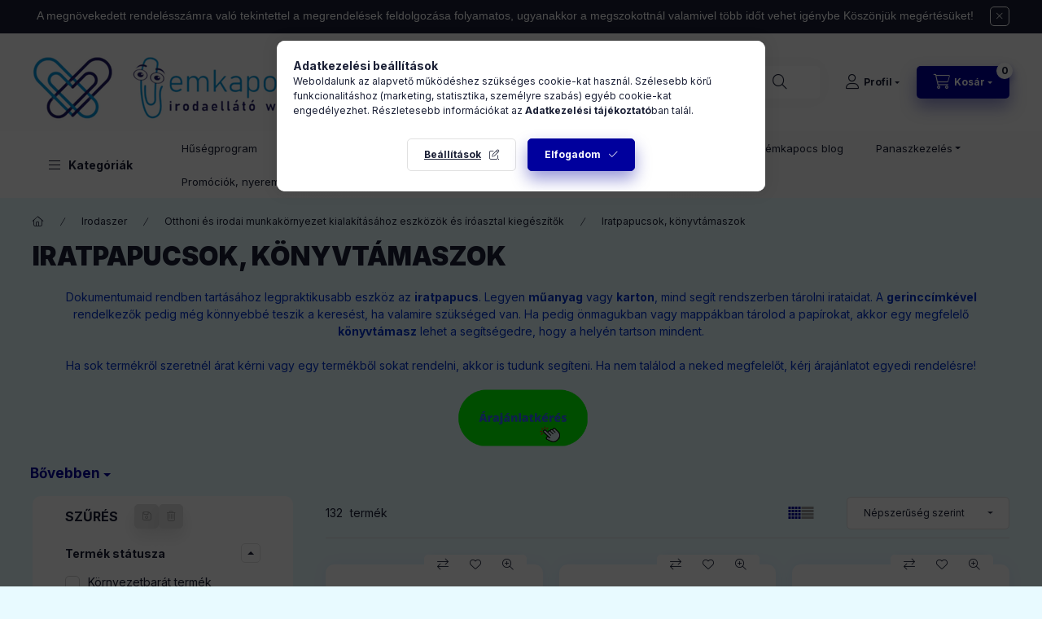

--- FILE ---
content_type: text/html
request_url: https://cdn.trustindex.io/widgets/8d/8d2a31926974191c5b1668e8c4c/content.html
body_size: 1893
content:
<div class=" ti-widget " data-layout-id="13" data-layout-category="slider" data-set-id="soft" data-pid="8d2a31926974191c5b1668e8c4c" data-language="hu" data-close-locale="Bezárás" data-rich-snippet="e1a01d148210g60f" data-review-target-width="275" data-css-version="2" data-review-text-mode="readmore" data-reply-by-locale="Válasz a tulajdonostól" data-only-rating-locale="Ez a felhasználó csak egy értékelést hagyott." data-pager-autoplay-timeout="6" > <div class="ti-widget-container ti-col-4"> <div class="ti-footer source-all"> <div class="ti-row"> <div class="ti-profile-img"> <img src="https://cdn.trustindex.io/companies/e1/e1a01d148210g60f/avatar.jpg" srcset="https://cdn.trustindex.io/companies/e1/e1a01d148210g60f/avatar.jpg 2x" alt="Gemkapocs.hu" loading="lazy" /> </div> <div class="ti-profile-details"> <div class="ti-name"> Gemkapocs.hu</div> <span class="ti-stars"><img class="ti-star f" src="https://cdn.trustindex.io/assets/platform/Trustindex/star/f.svg" alt="Trustindex" width="17" height="17" loading="lazy" /><img class="ti-star f" src="https://cdn.trustindex.io/assets/platform/Trustindex/star/f.svg" alt="Trustindex" width="17" height="17" loading="lazy" /><img class="ti-star f" src="https://cdn.trustindex.io/assets/platform/Trustindex/star/f.svg" alt="Trustindex" width="17" height="17" loading="lazy" /><img class="ti-star f" src="https://cdn.trustindex.io/assets/platform/Trustindex/star/f.svg" alt="Trustindex" width="17" height="17" loading="lazy" /><img class="ti-star h" src="https://cdn.trustindex.io/assets/platform/Trustindex/star/h.svg" alt="Trustindex" width="17" height="17" loading="lazy" /></span> <div class="ti-rating-text"> <span class="nowrap"><strong>49 vélemény</strong></span> </div> <div class="ti-header-write-btn-container"> <a href="" class="ti-header-write-btn" role="button" aria-label="Értékelés írása" >Értékelés írása</a> <div class="ti-write-btn-dropdown"> <div class="ti-write-btn-dropdown-inner"> <a href="https://admin.trustindex.io/api/googleWriteReview?place-id=ChIJW5r0cWbdQUcRpBIekKH_Y_o" class="ti-write-btn-dropdown-item" target="_blank" aria-label="Google értékelés írása" role="button" rel="noopener" > <img class="ti-platform-icon" src="https://cdn.trustindex.io/assets/platform/Google/icon.svg" alt="Google" width="20" height="20" loading="lazy" /> Google </a> <a href="https://www.facebook.com/538642239931561/reviews" class="ti-write-btn-dropdown-item" target="_blank" aria-label="Facebook értékelés írása" role="button" rel="noopener" > <img class="ti-platform-icon" src="https://cdn.trustindex.io/assets/platform/Facebook/icon.svg" alt="Facebook" width="20" height="20" loading="lazy" /> Facebook </a> <a href="https://public.trustindex.io/review/write/slug/www.gemkapocs.hu" class="ti-write-btn-dropdown-item" target="_blank" aria-label="Trustindex értékelés írása" role="button" rel="noopener" > <img class="ti-platform-icon" src="https://cdn.trustindex.io/assets/platform/Trustindex/icon.svg" alt="Trustindex" width="20" height="20" loading="lazy" /> Trustindex </a> </div> </div> </div> </div> </div> </div> <div class="ti-reviews-container"> <div class="ti-controls"> <div class="ti-next" aria-label="Következő vélemény" role="button" tabindex="0"></div> <div class="ti-prev" aria-label="Előző vélemény" role="button" tabindex="0"></div> </div> <div class="ti-reviews-container-wrapper"> <div class="ti-review-item source-Google ti-image-layout-thumbnail" data-id="b92dbd58b2f449357168ae3e3147f94d" > <div class="ti-inner"> <div class="ti-review-header"> <div class="ti-platform-icon ti-with-tooltip"> <span class="ti-tooltip">Közzétéve itt: Google</span> <img src="https://cdn.trustindex.io/assets/platform/Google/icon.svg" alt="Google" width="20" height="20" loading="lazy" /> </div> <div class="ti-profile-img"> <img src="https://lh3.googleusercontent.com/a-/ALV-UjXNkc5wPHU3aAuVeph9816T3J6sQjPkdk8oro_CTnxR-nJyQNC3=w40-h40-c-rp-mo-br100" srcset="https://lh3.googleusercontent.com/a-/ALV-UjXNkc5wPHU3aAuVeph9816T3J6sQjPkdk8oro_CTnxR-nJyQNC3=w80-h80-c-rp-mo-br100 2x" alt="László Sebők profile picture" loading="lazy" /> </div> <div class="ti-profile-details"> <div class="ti-name"> László Sebők </div> <div class="ti-date">2025-11-17</div> </div> </div> <span class="ti-stars"><img class="ti-star f" src="https://cdn.trustindex.io/assets/platform/Google/star/f.svg" alt="Google" width="17" height="17" loading="lazy" /><img class="ti-star f" src="https://cdn.trustindex.io/assets/platform/Google/star/f.svg" alt="Google" width="17" height="17" loading="lazy" /><img class="ti-star f" src="https://cdn.trustindex.io/assets/platform/Google/star/f.svg" alt="Google" width="17" height="17" loading="lazy" /><img class="ti-star f" src="https://cdn.trustindex.io/assets/platform/Google/star/f.svg" alt="Google" width="17" height="17" loading="lazy" /><img class="ti-star f" src="https://cdn.trustindex.io/assets/platform/Google/star/f.svg" alt="Google" width="17" height="17" loading="lazy" /><span class="ti-verified-review ti-verified-platform ti-color-blue"><span class="ti-verified-tooltip">A Trustindex hitelesíti, hogy a vélemény eredeti forrása Google.</span></span></span> <div class="ti-review-text-container ti-review-content">Profi</div> <span class="ti-read-more" data-container=".ti-review-content" data-collapse-text="Elrejt" data-open-text="Olvass tovább" ></span> </div> </div> <div class="ti-review-item source-Google ti-image-layout-thumbnail" data-id="a63ca85697f9dd8cac2dbcb8f9ab7eb0" > <div class="ti-inner"> <div class="ti-review-header"> <div class="ti-platform-icon ti-with-tooltip"> <span class="ti-tooltip">Közzétéve itt: Google</span> <img src="https://cdn.trustindex.io/assets/platform/Google/icon.svg" alt="Google" width="20" height="20" loading="lazy" /> </div> <div class="ti-profile-img"> <img src="https://lh3.googleusercontent.com/a-/ALV-UjVUJVukrlj-UzQLu8ko1oQA_rfuyx0tAQs-1q-EXFcBqF8nPUrs=w40-h40-c-rp-mo-ba3-br100" srcset="https://lh3.googleusercontent.com/a-/ALV-UjVUJVukrlj-UzQLu8ko1oQA_rfuyx0tAQs-1q-EXFcBqF8nPUrs=w80-h80-c-rp-mo-ba3-br100 2x" alt="Katalin Förstner profile picture" loading="lazy" /> </div> <div class="ti-profile-details"> <div class="ti-name"> Katalin Förstner </div> <div class="ti-date">2025-11-10</div> </div> </div> <span class="ti-stars"><img class="ti-star f" src="https://cdn.trustindex.io/assets/platform/Google/star/f.svg" alt="Google" width="17" height="17" loading="lazy" /><img class="ti-star f" src="https://cdn.trustindex.io/assets/platform/Google/star/f.svg" alt="Google" width="17" height="17" loading="lazy" /><img class="ti-star f" src="https://cdn.trustindex.io/assets/platform/Google/star/f.svg" alt="Google" width="17" height="17" loading="lazy" /><img class="ti-star f" src="https://cdn.trustindex.io/assets/platform/Google/star/f.svg" alt="Google" width="17" height="17" loading="lazy" /><img class="ti-star f" src="https://cdn.trustindex.io/assets/platform/Google/star/f.svg" alt="Google" width="17" height="17" loading="lazy" /><span class="ti-verified-review ti-verified-platform ti-color-blue"><span class="ti-verified-tooltip">A Trustindex hitelesíti, hogy a vélemény eredeti forrása Google.</span></span></span> <div class="ti-review-text-container ti-review-content">Gyorsan megkaptuk a megrendelt terméket.</div> <span class="ti-read-more" data-container=".ti-review-content" data-collapse-text="Elrejt" data-open-text="Olvass tovább" ></span> </div> </div> <div class="ti-review-item source-Google ti-image-layout-thumbnail" data-id="1935811a6b57bea9eca7a8f5137512ae" > <div class="ti-inner"> <div class="ti-review-header"> <div class="ti-platform-icon ti-with-tooltip"> <span class="ti-tooltip">Közzétéve itt: Google</span> <img src="https://cdn.trustindex.io/assets/platform/Google/icon.svg" alt="Google" width="20" height="20" loading="lazy" /> </div> <div class="ti-profile-img"> <img src="https://lh3.googleusercontent.com/a/ACg8ocIEwH9k7lE2vP8smK0G4OESntpviUiw9WQxxbQajVqz41KpCQ=w40-h40-c-rp-mo-br100" srcset="https://lh3.googleusercontent.com/a/ACg8ocIEwH9k7lE2vP8smK0G4OESntpviUiw9WQxxbQajVqz41KpCQ=w80-h80-c-rp-mo-br100 2x" alt="Zoltán Téglás profile picture" loading="lazy" /> </div> <div class="ti-profile-details"> <div class="ti-name"> Zoltán Téglás </div> <div class="ti-date">2025-10-24</div> </div> </div> <span class="ti-stars"><img class="ti-star f" src="https://cdn.trustindex.io/assets/platform/Google/star/f.svg" alt="Google" width="17" height="17" loading="lazy" /><img class="ti-star f" src="https://cdn.trustindex.io/assets/platform/Google/star/f.svg" alt="Google" width="17" height="17" loading="lazy" /><img class="ti-star f" src="https://cdn.trustindex.io/assets/platform/Google/star/f.svg" alt="Google" width="17" height="17" loading="lazy" /><img class="ti-star f" src="https://cdn.trustindex.io/assets/platform/Google/star/f.svg" alt="Google" width="17" height="17" loading="lazy" /><img class="ti-star f" src="https://cdn.trustindex.io/assets/platform/Google/star/f.svg" alt="Google" width="17" height="17" loading="lazy" /><span class="ti-verified-review ti-verified-platform ti-color-blue"><span class="ti-verified-tooltip">A Trustindex hitelesíti, hogy a vélemény eredeti forrása Google.</span></span></span> <div class="ti-review-text-container ti-review-content">A termék a leírásnak megfelelő, a kiszállítás pontos, a kommunikáció zökkenőmentes volt.</div> <span class="ti-read-more" data-container=".ti-review-content" data-collapse-text="Elrejt" data-open-text="Olvass tovább" ></span> </div> </div> <div class="ti-review-item source-Google ti-image-layout-thumbnail" data-id="8b7c226bbdab5ef0e4306270cb8a5821" > <div class="ti-inner"> <div class="ti-review-header"> <div class="ti-platform-icon ti-with-tooltip"> <span class="ti-tooltip">Közzétéve itt: Google</span> <img src="https://cdn.trustindex.io/assets/platform/Google/icon.svg" alt="Google" width="20" height="20" loading="lazy" /> </div> <div class="ti-profile-img"> <img src="https://lh3.googleusercontent.com/a-/ALV-UjWwakHtSOS34FxlCE30NKqUa4R2R42CEQMOkFgrBeez61wndfU=w40-h40-c-rp-mo-ba4-br100" srcset="https://lh3.googleusercontent.com/a-/ALV-UjWwakHtSOS34FxlCE30NKqUa4R2R42CEQMOkFgrBeez61wndfU=w80-h80-c-rp-mo-ba4-br100 2x" alt="Ferenc Nagy profile picture" loading="lazy" /> </div> <div class="ti-profile-details"> <div class="ti-name"> Ferenc Nagy </div> <div class="ti-date">2025-10-16</div> </div> </div> <span class="ti-stars"><img class="ti-star f" src="https://cdn.trustindex.io/assets/platform/Google/star/f.svg" alt="Google" width="17" height="17" loading="lazy" /><img class="ti-star f" src="https://cdn.trustindex.io/assets/platform/Google/star/f.svg" alt="Google" width="17" height="17" loading="lazy" /><img class="ti-star f" src="https://cdn.trustindex.io/assets/platform/Google/star/f.svg" alt="Google" width="17" height="17" loading="lazy" /><img class="ti-star f" src="https://cdn.trustindex.io/assets/platform/Google/star/f.svg" alt="Google" width="17" height="17" loading="lazy" /><img class="ti-star f" src="https://cdn.trustindex.io/assets/platform/Google/star/f.svg" alt="Google" width="17" height="17" loading="lazy" /><span class="ti-verified-review ti-verified-platform ti-color-blue"><span class="ti-verified-tooltip">A Trustindex hitelesíti, hogy a vélemény eredeti forrása Google.</span></span></span> <div class="ti-review-text-container ti-review-content">A vásárolt termékek megfeleltek az elvárásimnak. A kiszállításra megadott két órás időszakot betartották.</div> <span class="ti-read-more" data-container=".ti-review-content" data-collapse-text="Elrejt" data-open-text="Olvass tovább" ></span> </div> </div> </div> <div class="ti-controls-line"> <div class="dot"></div> </div> </div> </div> </div> <style class="scss-content">.ti-widget[data-layout-id='13'][data-set-id='soft'][data-pid='8d2a31926974191c5b1668e8c4c'] .ti-footer-link-block a{font-size:13.3px}.ti-widget[data-layout-id='13'][data-set-id='soft'][data-pid='8d2a31926974191c5b1668e8c4c'] .ti-rating-text,.ti-widget[data-layout-id='13'][data-set-id='soft'][data-pid='8d2a31926974191c5b1668e8c4c'] .ti-rating-text strong:not(.ti-rating-large),.ti-widget[data-layout-id='13'][data-set-id='soft'][data-pid='8d2a31926974191c5b1668e8c4c'] .ti-rating-text strong a,.ti-widget[data-layout-id='13'][data-set-id='soft'][data-pid='8d2a31926974191c5b1668e8c4c'] .ti-rating-text strong span,.ti-widget[data-layout-id='13'][data-set-id='soft'][data-pid='8d2a31926974191c5b1668e8c4c'] .ti-rating-text span strong,.ti-widget[data-layout-id='13'][data-set-id='soft'][data-pid='8d2a31926974191c5b1668e8c4c'] .ti-rating-text span,.ti-widget[data-layout-id='13'][data-set-id='soft'][data-pid='8d2a31926974191c5b1668e8c4c'] .ti-footer,.ti-widget[data-layout-id='13'][data-set-id='soft'][data-pid='8d2a31926974191c5b1668e8c4c'] .ti-footer strong:not(.ti-rating-large),.ti-widget[data-layout-id='13'][data-set-id='soft'][data-pid='8d2a31926974191c5b1668e8c4c'] .ti-footer span,.ti-widget[data-layout-id='13'][data-set-id='soft'][data-pid='8d2a31926974191c5b1668e8c4c'] .ti-footer strong a{font-size:14px}</style>